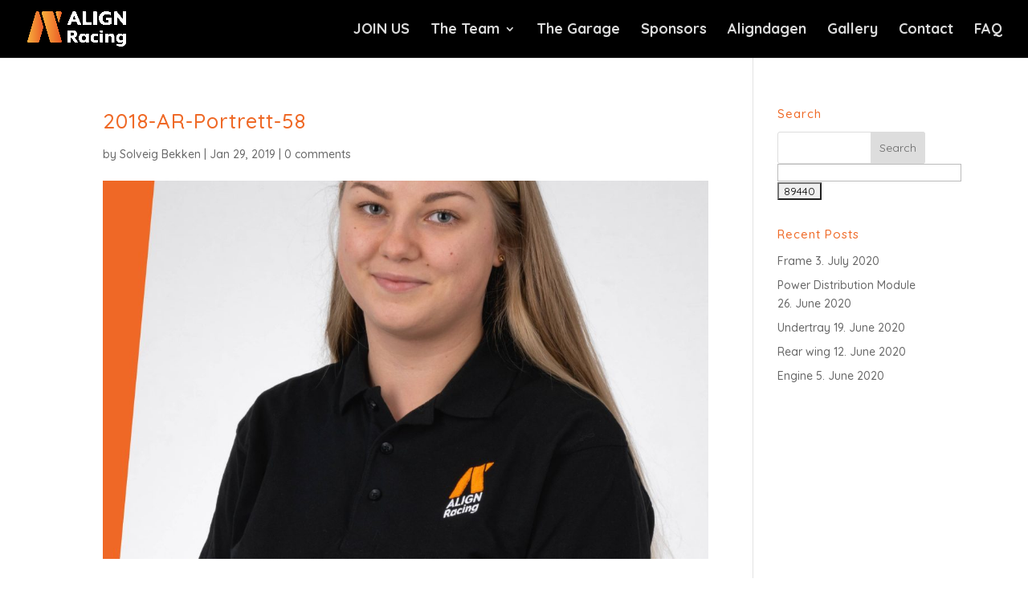

--- FILE ---
content_type: text/css
request_url: https://usercontent.one/wp/www.alignracing.no/wp-content/themes/Align-Racing-Theme/style.css?ver=4.27.5
body_size: 762
content:
/*--------------------------------------------------------------------------------- Theme Name:   Align Racing Theme URI:    https://www.alignracing.no/ Description:  Align Racing UiA Website Theme.

Created by Harun Hurtic. Author:       Harun Hurtic Author URI:   https://www.hurtic.net/ Template:     Divi Version:      1.0.0 License:      GNU General Public License v2 or later License URI:  http://www.gnu.org/licenses/gpl-2.0.html------------------------------ ADDITIONAL CSS HERE ------------------------------*/<link rel="stylesheet" href="https://maxcdn.bootstrapcdn.com/font-awesome/4.6.3/css/font-awesome.min.css" />
* wpzoom social icons remove dots */
#footer-widgets .footer-widget li:before { display: none; }
.zoom-social-icons-list {
    padding: 0;
}

.fa fa-instagram{
color: orange;
}

.et_fullscreen_slider .et_pb_slides,
.et_fullscreen_slider .et_pb_slide,
.et_fullscreen_slider .et_pb_container {
    min-height: 100% !important;
    height: 100% !important;
} /*
   
/* Hide footer-bar */

#main-footer {
    height: 0 !important;
    overflow: hidden;
}

/*Click the help icon above to learn more.*/

#top-menu-nav #top-menu a:hover,
#mobile_menu_slide a:hover { 
color: #ef7132 !important; 
opacity:1 !important;
}
.unclickable > a:hover {
  cursor: default;
}

body{
background-repeat:no-repeat;
background-attachment:fixed;
}

p {
font-size: 16px; 

}

#et_pb_section  et_pb_section_0 et_pb_with_background et_section_regular{
width: 50%;
}

.ar-logo-footer{width: 40%; margin-left:40px; margin-top:25px;}

/*********************************
change logo for fixed header (quick and easy way)
**********************************/
.et-fixed-header #logo {
content: url(https://www.alignracing.no/wp-content/uploads/2019/01/AR_Logo_icon.png);
}
/*********************************
To show some love for our sponsors